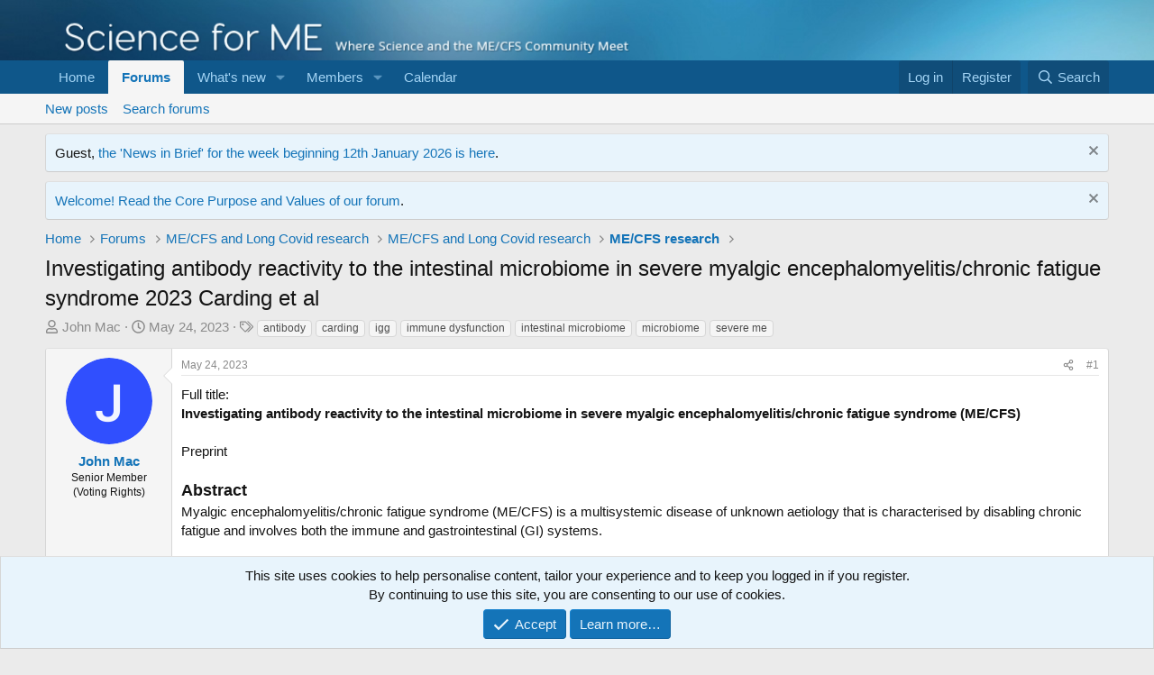

--- FILE ---
content_type: text/html; charset=utf-8
request_url: https://www.s4me.info/threads/investigating-antibody-reactivity-to-the-intestinal-microbiome-in-severe-myalgic-encephalomyelitis-chronic-fatigue-syndrome-2023-carding-et-al.33468/
body_size: 19366
content:
<!DOCTYPE html>
<html id="XF" lang="en-US" dir="LTR"
	data-xf="2.3"
	data-app="public"
	
	
	data-template="thread_view"
	data-container-key="node-25"
	data-content-key="thread-33468"
	data-logged-in="false"
	data-cookie-prefix="xf_"
	data-csrf="1768801543,7ec94cd4674fe2255c02f2bc8e92b34b"
	class="has-no-js template-thread_view"
	>
<head>
	
	
	

	<meta charset="utf-8" />
	<title>Investigating antibody reactivity to the intestinal microbiome in severe myalgic encephalomyelitis/chronic fatigue syndrome  2023 Carding et al | Science for ME</title>
	<link rel="manifest" href="/webmanifest.php">

	<meta http-equiv="X-UA-Compatible" content="IE=Edge" />
	<meta name="viewport" content="width=device-width, initial-scale=1, viewport-fit=cover">

	
		
			
				<meta name="theme-color" media="(prefers-color-scheme: light)" content="#0f578a" />
				<meta name="theme-color" media="(prefers-color-scheme: dark)" content="#0a1c29" />
			
		
	

	<meta name="apple-mobile-web-app-title" content="Science for ME">
	
		<link rel="apple-touch-icon" href="/data/assets/logo/s4me.og.png">
		

	
		
		<meta name="description" content="Full title:
Investigating antibody reactivity to the intestinal microbiome in severe myalgic encephalomyelitis/chronic fatigue syndrome (ME/CFS)

Preprint..." />
		<meta property="og:description" content="Full title:
Investigating antibody reactivity to the intestinal microbiome in severe myalgic encephalomyelitis/chronic fatigue syndrome (ME/CFS)

Preprint

Abstract
Myalgic encephalomyelitis/chronic fatigue syndrome (ME/CFS) is a multisystemic disease of unknown aetiology that is characterised..." />
		<meta property="twitter:description" content="Full title:
Investigating antibody reactivity to the intestinal microbiome in severe myalgic encephalomyelitis/chronic fatigue syndrome (ME/CFS)

Preprint

Abstract
Myalgic..." />
	
	
		<meta property="og:url" content="https://www.s4me.info/threads/investigating-antibody-reactivity-to-the-intestinal-microbiome-in-severe-myalgic-encephalomyelitis-chronic-fatigue-syndrome-2023-carding-et-al.33468/" />
	
		<link rel="canonical" href="https://www.s4me.info/threads/investigating-antibody-reactivity-to-the-intestinal-microbiome-in-severe-myalgic-encephalomyelitis-chronic-fatigue-syndrome-2023-carding-et-al.33468/" />
	

	
		
	
	
	<meta property="og:site_name" content="Science for ME" />


	
	
		
	
	
	<meta property="og:type" content="website" />


	
	
		
	
	
	
		<meta property="og:title" content="Investigating antibody reactivity to the intestinal microbiome in severe myalgic encephalomyelitis/chronic fatigue syndrome  2023 Carding et al" />
		<meta property="twitter:title" content="Investigating antibody reactivity to the intestinal microbiome in..." />
	


	
	
	
	

	
	
	
		
	
	

	<link rel="stylesheet" href="/css.php?css=public%3Anormalize.css%2Cpublic%3Afa.css%2Cpublic%3Avariations.less%2Cpublic%3Acore.less%2Cpublic%3Aapp.less&amp;s=8&amp;l=1&amp;d=1760874701&amp;k=f9844fee73bca1ce2b99de2089103e85b4d29822" />

	<link rel="stylesheet" href="/css.php?css=public%3Amessage.less&amp;s=8&amp;l=1&amp;d=1760874701&amp;k=3e9d53c21b947438ff207f8aba8923aad0372963" />
<link rel="stylesheet" href="/css.php?css=public%3Anotices.less&amp;s=8&amp;l=1&amp;d=1760874701&amp;k=83a68489f508969d68465928fc4e914c4f4b0f52" />
<link rel="stylesheet" href="/css.php?css=public%3Ashare_controls.less&amp;s=8&amp;l=1&amp;d=1760874701&amp;k=af0709caf431f86dff3ce12a2cccfd61e7934312" />
<link rel="stylesheet" href="/css.php?css=public%3Aextra.less&amp;s=8&amp;l=1&amp;d=1760874701&amp;k=b3d3dcaa4d1dba0c19f093b6672de4fdcfc85ac4" />


	
		<script src="/js/xf/preamble.min.js?_v=496035c2"></script>
	

	
	<script src="/js/vendor/vendor-compiled.js?_v=496035c2" defer></script>
	<script src="/js/xf/core-compiled.js?_v=496035c2" defer></script>

	<script>
		XF.ready(() =>
		{
			XF.extendObject(true, XF.config, {
				// 
				userId: 0,
				enablePush: true,
				pushAppServerKey: 'BDDmuAJS-kVxIo5gsr03tpsy8NBisgd7YqxmQrEN1RJC-NYWSx1EFg9LZOtVLaWg6KctK_t_xT2HO6bduOdBlIc',
				url: {
					fullBase: 'https://www.s4me.info/',
					basePath: '/',
					css: '/css.php?css=__SENTINEL__&s=8&l=1&d=1760874701',
					js: '/js/__SENTINEL__?_v=496035c2',
					icon: '/data/local/icons/__VARIANT__.svg?v=1760874701#__NAME__',
					iconInline: '/styles/fa/__VARIANT__/__NAME__.svg?v=5.15.3',
					keepAlive: '/login/keep-alive'
				},
				cookie: {
					path: '/',
					domain: '',
					prefix: 'xf_',
					secure: true,
					consentMode: 'simple',
					consented: ["optional","_third_party"]
				},
				cacheKey: 'f3ed7234243583f554e27d349fe769c5',
				csrf: '1768801543,7ec94cd4674fe2255c02f2bc8e92b34b',
				js: {},
				fullJs: false,
				css: {"public:message.less":true,"public:notices.less":true,"public:share_controls.less":true,"public:extra.less":true},
				time: {
					now: 1768801543,
					today: 1768780800,
					todayDow: 1,
					tomorrow: 1768867200,
					yesterday: 1768694400,
					week: 1768262400,
					month: 1767225600,
					year: 1767225600
				},
				style: {
					light: 'default',
					dark: 'alternate',
					defaultColorScheme: 'light'
				},
				borderSizeFeature: '3px',
				fontAwesomeWeight: 'r',
				enableRtnProtect: true,
				
				enableFormSubmitSticky: true,
				imageOptimization: '0',
				imageOptimizationQuality: 0.85,
				uploadMaxFilesize: 10485760,
				uploadMaxWidth: 0,
				uploadMaxHeight: 0,
				allowedVideoExtensions: ["m4v","mov","mp4","mp4v","mpeg","mpg","ogv","webm"],
				allowedAudioExtensions: ["mp3","opus","ogg","wav"],
				shortcodeToEmoji: true,
				visitorCounts: {
					conversations_unread: '0',
					alerts_unviewed: '0',
					total_unread: '0',
					title_count: true,
					icon_indicator: true
				},
				jsMt: {"xf\/action.js":"220ea9ab","xf\/embed.js":"220ea9ab","xf\/form.js":"220ea9ab","xf\/structure.js":"220ea9ab","xf\/tooltip.js":"220ea9ab"},
				jsState: {},
				publicMetadataLogoUrl: '',
				publicPushBadgeUrl: 'https://www.s4me.info/data/assets/logo/favicon-16x16.png'
			})

			XF.extendObject(XF.phrases, {
				// 
				date_x_at_time_y:     "{date} at {time}",
				day_x_at_time_y:      "{day} at {time}",
				yesterday_at_x:       "Yesterday at {time}",
				x_minutes_ago:        "{minutes} minutes ago",
				one_minute_ago:       "1 minute ago",
				a_moment_ago:         "A moment ago",
				today_at_x:           "Today at {time}",
				in_a_moment:          "In a moment",
				in_a_minute:          "In a minute",
				in_x_minutes:         "In {minutes} minutes",
				later_today_at_x:     "Later today at {time}",
				tomorrow_at_x:        "Tomorrow at {time}",
				short_date_x_minutes: "{minutes}m",
				short_date_x_hours:   "{hours}h",
				short_date_x_days:    "{days}d",

				day0: "Sunday",
				day1: "Monday",
				day2: "Tuesday",
				day3: "Wednesday",
				day4: "Thursday",
				day5: "Friday",
				day6: "Saturday",

				dayShort0: "Sun",
				dayShort1: "Mon",
				dayShort2: "Tue",
				dayShort3: "Wed",
				dayShort4: "Thu",
				dayShort5: "Fri",
				dayShort6: "Sat",

				month0: "January",
				month1: "February",
				month2: "March",
				month3: "April",
				month4: "May",
				month5: "June",
				month6: "July",
				month7: "August",
				month8: "September",
				month9: "October",
				month10: "November",
				month11: "December",

				active_user_changed_reload_page: "The active user has changed. Reload the page for the latest version.",
				server_did_not_respond_in_time_try_again: "The server did not respond in time. Please try again.",
				oops_we_ran_into_some_problems: "Oops! We ran into some problems.",
				oops_we_ran_into_some_problems_more_details_console: "Oops! We ran into some problems. Please try again later. More error details may be in the browser console.",
				file_too_large_to_upload: "The file is too large to be uploaded.",
				uploaded_file_is_too_large_for_server_to_process: "The uploaded file is too large for the server to process.",
				files_being_uploaded_are_you_sure: "Files are still being uploaded. Are you sure you want to submit this form?",
				attach: "Attach files",
				rich_text_box: "Rich text box",
				close: "Close",
				link_copied_to_clipboard: "Link copied to clipboard.",
				text_copied_to_clipboard: "Text copied to clipboard.",
				loading: "Loading…",
				you_have_exceeded_maximum_number_of_selectable_items: "You have exceeded the maximum number of selectable items.",

				processing: "Processing",
				'processing...': "Processing…",

				showing_x_of_y_items: "Showing {count} of {total} items",
				showing_all_items: "Showing all items",
				no_items_to_display: "No items to display",

				number_button_up: "Increase",
				number_button_down: "Decrease",

				push_enable_notification_title: "Push notifications enabled successfully at Science for ME",
				push_enable_notification_body: "Thank you for enabling push notifications!",

				pull_down_to_refresh: "Pull down to refresh",
				release_to_refresh: "Release to refresh",
				refreshing: "Refreshing…"
			})
		})
	</script>

	


	
		<link rel="icon" type="image/png" href="https://www.s4me.info/data/assets/logo/favicon-32x32.png" sizes="32x32" />
	

	
</head>
<body data-template="thread_view">

<div class="p-pageWrapper" id="top">

	

	<header class="p-header" id="header">
		<div class="p-header-inner">
			<div class="p-header-content">
				<div class="p-header-logo p-header-logo--image">
					<a href="https://www.s4me.info">
						

	

	
		
		

		
	
		
		

		
	

	

	<picture data-variations="{&quot;default&quot;:{&quot;1&quot;:&quot;\/data\/assets\/logo_default\/xenforo-logo-tagline-v1.0.png&quot;,&quot;2&quot;:null},&quot;alternate&quot;:{&quot;1&quot;:&quot;\/data\/assets\/logo_alternate\/xenforo-logo-tagline-v1.0.png&quot;,&quot;2&quot;:null}}">
		
		
		

		
			
			
			

			
				<source srcset="/data/assets/logo_alternate/xenforo-logo-tagline-v1.0.png" media="(prefers-color-scheme: dark)" />
			
		

		<img src="/data/assets/logo_default/xenforo-logo-tagline-v1.0.png"  width="650" height="350" alt="Science for ME"  />
	</picture>


					</a>
				</div>

				
			</div>
		</div>
	</header>

	
	

	
		<div class="p-navSticky p-navSticky--primary" data-xf-init="sticky-header">
			
		<nav class="p-nav">
			<div class="p-nav-inner">
				<button type="button" class="button button--plain p-nav-menuTrigger" data-xf-click="off-canvas" data-menu=".js-headerOffCanvasMenu" tabindex="0" aria-label="Menu"><span class="button-text">
					<i aria-hidden="true"></i>
				</span></button>

				<div class="p-nav-smallLogo">
					<a href="https://www.s4me.info">
						

	

	
		
		

		
	
		
		

		
	

	

	<picture data-variations="{&quot;default&quot;:{&quot;1&quot;:&quot;\/data\/assets\/logo_default\/xenforo-logo-tagline-v1.0.png&quot;,&quot;2&quot;:null},&quot;alternate&quot;:{&quot;1&quot;:&quot;\/data\/assets\/logo_alternate\/xenforo-logo-tagline-v1.0.png&quot;,&quot;2&quot;:null}}">
		
		
		

		
			
			
			

			
				<source srcset="/data/assets/logo_alternate/xenforo-logo-tagline-v1.0.png" media="(prefers-color-scheme: dark)" />
			
		

		<img src="/data/assets/logo_default/xenforo-logo-tagline-v1.0.png"  width="650" height="350" alt="Science for ME"  />
	</picture>


					</a>
				</div>

				<div class="p-nav-scroller hScroller" data-xf-init="h-scroller" data-auto-scroll=".p-navEl.is-selected">
					<div class="hScroller-scroll">
						<ul class="p-nav-list js-offCanvasNavSource">
							
								<li>
									
	<div class="p-navEl " >
	

		
	
	<a href="https://www.s4me.info"
	class="p-navEl-link "
	
	data-xf-key="1"
	data-nav-id="home">Home</a>


		

		
	
	</div>

								</li>
							
								<li>
									
	<div class="p-navEl is-selected" data-has-children="true">
	

		
	
	<a href="/"
	class="p-navEl-link p-navEl-link--splitMenu "
	
	
	data-nav-id="forums">Forums</a>


		<a data-xf-key="2"
			data-xf-click="menu"
			data-menu-pos-ref="< .p-navEl"
			class="p-navEl-splitTrigger"
			role="button"
			tabindex="0"
			aria-label="Toggle expanded"
			aria-expanded="false"
			aria-haspopup="true"></a>

		
	
		<div class="menu menu--structural" data-menu="menu" aria-hidden="true">
			<div class="menu-content">
				
					
	
	
	<a href="/whats-new/posts/"
	class="menu-linkRow u-indentDepth0 js-offCanvasCopy "
	
	
	data-nav-id="newPosts">New posts</a>

	

				
					
	
	
	<a href="/search/?type=post"
	class="menu-linkRow u-indentDepth0 js-offCanvasCopy "
	
	
	data-nav-id="searchForums">Search forums</a>

	

				
			</div>
		</div>
	
	</div>

								</li>
							
								<li>
									
	<div class="p-navEl " data-has-children="true">
	

		
	
	<a href="/whats-new/"
	class="p-navEl-link p-navEl-link--splitMenu "
	
	
	data-nav-id="whatsNew">What's new</a>


		<a data-xf-key="3"
			data-xf-click="menu"
			data-menu-pos-ref="< .p-navEl"
			class="p-navEl-splitTrigger"
			role="button"
			tabindex="0"
			aria-label="Toggle expanded"
			aria-expanded="false"
			aria-haspopup="true"></a>

		
	
		<div class="menu menu--structural" data-menu="menu" aria-hidden="true">
			<div class="menu-content">
				
					
	
	
	<a href="/featured/"
	class="menu-linkRow u-indentDepth0 js-offCanvasCopy "
	
	
	data-nav-id="featured">Featured content</a>

	

				
					
	
	
	<a href="/whats-new/threads"
	class="menu-linkRow u-indentDepth0 js-offCanvasCopy "
	
	
	data-nav-id="whatsNewPostsPage">New threads</a>

	

				
					
	
	
	<a href="/whats-new/posts/"
	class="menu-linkRow u-indentDepth0 js-offCanvasCopy "
	 rel="nofollow"
	
	data-nav-id="whatsNewPosts">New posts</a>

	

				
					
	
	
	<a href="/whats-new/latest-activity"
	class="menu-linkRow u-indentDepth0 js-offCanvasCopy "
	 rel="nofollow"
	
	data-nav-id="latestActivity">Latest activity</a>

	

				
			</div>
		</div>
	
	</div>

								</li>
							
								<li>
									
	<div class="p-navEl " data-has-children="true">
	

		
	
	<a href="/members/"
	class="p-navEl-link p-navEl-link--splitMenu "
	
	
	data-nav-id="members">Members</a>


		<a data-xf-key="4"
			data-xf-click="menu"
			data-menu-pos-ref="< .p-navEl"
			class="p-navEl-splitTrigger"
			role="button"
			tabindex="0"
			aria-label="Toggle expanded"
			aria-expanded="false"
			aria-haspopup="true"></a>

		
	
		<div class="menu menu--structural" data-menu="menu" aria-hidden="true">
			<div class="menu-content">
				
					
	
	
	<a href="/members/list/"
	class="menu-linkRow u-indentDepth0 js-offCanvasCopy "
	
	
	data-nav-id="registeredMembers">Registered members</a>

	

				
					
	
	
	<a href="/online/"
	class="menu-linkRow u-indentDepth0 js-offCanvasCopy "
	
	
	data-nav-id="currentVisitors">Current visitors</a>

	

				
			</div>
		</div>
	
	</div>

								</li>
							
								<li>
									
	<div class="p-navEl " >
	

		
	
	<a href="/calendar/"
	class="p-navEl-link "
	
	data-xf-key="5"
	data-nav-id="calendar">Calendar</a>


		

		
	
	</div>

								</li>
							
						</ul>
					</div>
				</div>

				<div class="p-nav-opposite">
					<div class="p-navgroup p-account p-navgroup--guest">
						
							<a href="/login/" class="p-navgroup-link p-navgroup-link--textual p-navgroup-link--logIn"
								data-xf-click="overlay" data-follow-redirects="on">
								<span class="p-navgroup-linkText">Log in</span>
							</a>
							
								<a href="/register/" class="p-navgroup-link p-navgroup-link--textual p-navgroup-link--register"
									data-xf-click="overlay" data-follow-redirects="on">
									<span class="p-navgroup-linkText">Register</span>
								</a>
							
						
					</div>

					<div class="p-navgroup p-discovery">
						<a href="/whats-new/"
							class="p-navgroup-link p-navgroup-link--iconic p-navgroup-link--whatsnew"
							aria-label="What&#039;s new"
							title="What&#039;s new">
							<i aria-hidden="true"></i>
							<span class="p-navgroup-linkText">What's new</span>
						</a>

						
							<a href="/search/"
								class="p-navgroup-link p-navgroup-link--iconic p-navgroup-link--search"
								data-xf-click="menu"
								data-xf-key="/"
								aria-label="Search"
								aria-expanded="false"
								aria-haspopup="true"
								title="Search">
								<i aria-hidden="true"></i>
								<span class="p-navgroup-linkText">Search</span>
							</a>
							<div class="menu menu--structural menu--wide" data-menu="menu" aria-hidden="true">
								<form action="/search/search" method="post"
									class="menu-content"
									data-xf-init="quick-search">

									<h3 class="menu-header">Search</h3>
									
									<div class="menu-row">
										
											<div class="inputGroup inputGroup--joined">
												<input type="text" class="input" name="keywords" data-acurl="/search/auto-complete" placeholder="Search…" aria-label="Search" data-menu-autofocus="true" />
												
			<select name="constraints" class="js-quickSearch-constraint input" aria-label="Search within">
				<option value="">Everywhere</option>
<option value="{&quot;search_type&quot;:&quot;post&quot;}">Threads</option>
<option value="{&quot;search_type&quot;:&quot;post&quot;,&quot;c&quot;:{&quot;nodes&quot;:[25],&quot;child_nodes&quot;:1}}">This forum</option>
<option value="{&quot;search_type&quot;:&quot;post&quot;,&quot;c&quot;:{&quot;thread&quot;:33468}}">This thread</option>

			</select>
		
											</div>
										
									</div>

									
									<div class="menu-row">
										<label class="iconic"><input type="checkbox"  name="c[title_only]" value="1" /><i aria-hidden="true"></i><span class="iconic-label">Search titles only

													
													<span tabindex="0" role="button"
														data-xf-init="tooltip" data-trigger="hover focus click" title="Tags will also be searched in content where tags are supported">

														<i class="fa--xf far fa-question-circle  u-muted u-smaller"><svg xmlns="http://www.w3.org/2000/svg" role="img" ><title>Note</title><use href="/data/local/icons/regular.svg?v=1760874701#question-circle"></use></svg></i>
													</span></span></label>

									</div>
									
									<div class="menu-row">
										<div class="inputGroup">
											<span class="inputGroup-text" id="ctrl_search_menu_by_member">By:</span>
											<input type="text" class="input" name="c[users]" data-xf-init="auto-complete" placeholder="Member" aria-labelledby="ctrl_search_menu_by_member" />
										</div>
									</div>
									<div class="menu-footer">
									<span class="menu-footer-controls">
										<button type="submit" class="button button--icon button--icon--search button--primary"><i class="fa--xf far fa-search "><svg xmlns="http://www.w3.org/2000/svg" role="img" aria-hidden="true" ><use href="/data/local/icons/regular.svg?v=1760874701#search"></use></svg></i><span class="button-text">Search</span></button>
										<button type="submit" class="button " name="from_search_menu"><span class="button-text">Advanced search…</span></button>
									</span>
									</div>

									<input type="hidden" name="_xfToken" value="1768801543,7ec94cd4674fe2255c02f2bc8e92b34b" />
								</form>
							</div>
						
					</div>
				</div>
			</div>
		</nav>
	
		</div>
		
		
			<div class="p-sectionLinks">
				<div class="p-sectionLinks-inner hScroller" data-xf-init="h-scroller">
					<div class="hScroller-scroll">
						<ul class="p-sectionLinks-list">
							
								<li>
									
	<div class="p-navEl " >
	

		
	
	<a href="/whats-new/posts/"
	class="p-navEl-link "
	
	data-xf-key="alt+1"
	data-nav-id="newPosts">New posts</a>


		

		
	
	</div>

								</li>
							
								<li>
									
	<div class="p-navEl " >
	

		
	
	<a href="/search/?type=post"
	class="p-navEl-link "
	
	data-xf-key="alt+2"
	data-nav-id="searchForums">Search forums</a>


		

		
	
	</div>

								</li>
							
						</ul>
					</div>
				</div>
			</div>
			
	
		

	<div class="offCanvasMenu offCanvasMenu--nav js-headerOffCanvasMenu" data-menu="menu" aria-hidden="true" data-ocm-builder="navigation">
		<div class="offCanvasMenu-backdrop" data-menu-close="true"></div>
		<div class="offCanvasMenu-content">
			<div class="offCanvasMenu-header">
				Menu
				<a class="offCanvasMenu-closer" data-menu-close="true" role="button" tabindex="0" aria-label="Close"></a>
			</div>
			
				<div class="p-offCanvasRegisterLink">
					<div class="offCanvasMenu-linkHolder">
						<a href="/login/" class="offCanvasMenu-link" data-xf-click="overlay" data-menu-close="true">
							Log in
						</a>
					</div>
					<hr class="offCanvasMenu-separator" />
					
						<div class="offCanvasMenu-linkHolder">
							<a href="/register/" class="offCanvasMenu-link" data-xf-click="overlay" data-menu-close="true">
								Register
							</a>
						</div>
						<hr class="offCanvasMenu-separator" />
					
				</div>
			
			<div class="js-offCanvasNavTarget"></div>
			<div class="offCanvasMenu-installBanner js-installPromptContainer" style="display: none;" data-xf-init="install-prompt">
				<div class="offCanvasMenu-installBanner-header">Install the app</div>
				<button type="button" class="button js-installPromptButton"><span class="button-text">Install</span></button>
				<template class="js-installTemplateIOS">
					<div class="js-installTemplateContent">
						<div class="overlay-title">How to install the app on iOS</div>
						<div class="block-body">
							<div class="block-row">
								<p>
									Follow along with the video below to see how to install our site as a web app on your home screen.
								</p>
								<p style="text-align: center">
									<video src="/styles/default/xenforo/add_to_home.mp4"
										width="280" height="480" autoplay loop muted playsinline></video>
								</p>
								<p>
									<small><strong>Note:</strong> This feature may not be available in some browsers.</small>
								</p>
							</div>
						</div>
					</div>
				</template>
			</div>
		</div>
	</div>

	<div class="p-body">
		<div class="p-body-inner">
			<!--XF:EXTRA_OUTPUT-->

			
				
	
		
		

		<ul class="notices notices--block notices--isMulti js-notices"
			data-xf-init="notices"
			data-type="block"
			data-scroll-interval="6">

			
				
	<li class="notice js-notice notice--primary"
		data-notice-id="58"
		data-delay-duration="0"
		data-display-duration="0"
		data-auto-dismiss=""
		data-visibility="">

		
		<div class="notice-content">
			
				<a href="/account/dismiss-notice?notice_id=58" class="notice-dismiss js-noticeDismiss" data-xf-init="tooltip" title="Dismiss notice"></a>
			
			Guest,  <a href="/threads/news-in-brief-january-2026.48068/post-668789/">the 'News in Brief' for the week beginning 12th January 2026 is here</a>.
		</div>
	</li>

			
				
	<li class="notice js-notice notice--primary"
		data-notice-id="60"
		data-delay-duration="0"
		data-display-duration="0"
		data-auto-dismiss=""
		data-visibility="">

		
		<div class="notice-content">
			
				<a href="/account/dismiss-notice?notice_id=60" class="notice-dismiss js-noticeDismiss" data-xf-init="tooltip" title="Dismiss notice"></a>
			
			<a href="/help/Values/">Welcome! Read the Core Purpose and Values of our forum</a>.
		</div>
	</li>

			
		</ul>
	

			

			

			
			
	
		<ul class="p-breadcrumbs "
			itemscope itemtype="https://schema.org/BreadcrumbList">
			
				

				
				

				
					
					
	<li itemprop="itemListElement" itemscope itemtype="https://schema.org/ListItem">
		<a href="https://www.s4me.info" itemprop="item">
			<span itemprop="name">Home</span>
		</a>
		<meta itemprop="position" content="1" />
	</li>

				

				
					
					
	<li itemprop="itemListElement" itemscope itemtype="https://schema.org/ListItem">
		<a href="/" itemprop="item">
			<span itemprop="name">Forums</span>
		</a>
		<meta itemprop="position" content="2" />
	</li>

				
				
					
					
	<li itemprop="itemListElement" itemscope itemtype="https://schema.org/ListItem">
		<a href="/#me-cfs-and-long-covid-research.4" itemprop="item">
			<span itemprop="name">ME/CFS and Long Covid research</span>
		</a>
		<meta itemprop="position" content="3" />
	</li>

				
					
					
	<li itemprop="itemListElement" itemscope itemtype="https://schema.org/ListItem">
		<a href="/forums/me-cfs-and-long-covid-research.80/" itemprop="item">
			<span itemprop="name">ME/CFS and Long Covid research</span>
		</a>
		<meta itemprop="position" content="4" />
	</li>

				
					
					
	<li itemprop="itemListElement" itemscope itemtype="https://schema.org/ListItem">
		<a href="/forums/me-cfs-research.25/" itemprop="item">
			<span itemprop="name">ME/CFS research</span>
		</a>
		<meta itemprop="position" content="5" />
	</li>

				
			
		</ul>
	

			

			
	<noscript class="js-jsWarning"><div class="blockMessage blockMessage--important blockMessage--iconic u-noJsOnly">JavaScript is disabled. For a better experience, please enable JavaScript in your browser before proceeding.</div></noscript>

			
	<div class="blockMessage blockMessage--important blockMessage--iconic js-browserWarning" style="display: none">You are using an out of date browser. It  may not display this or other websites correctly.<br />You should upgrade or use an <a href="https://www.google.com/chrome/" target="_blank" rel="noopener">alternative browser</a>.</div>


			
				<div class="p-body-header">
					
						
							<div class="p-title ">
								
									
										<h1 class="p-title-value">Investigating antibody reactivity to the intestinal microbiome in severe myalgic encephalomyelitis/chronic fatigue syndrome  2023 Carding et al</h1>
									
									
								
							</div>
						

						
							<div class="p-description">
	<ul class="listInline listInline--bullet">
		<li>
			<i class="fa--xf far fa-user "><svg xmlns="http://www.w3.org/2000/svg" role="img" ><title>Thread starter</title><use href="/data/local/icons/regular.svg?v=1760874701#user"></use></svg></i>
			<span class="u-srOnly">Thread starter</span>

			<a href="/members/john-mac.214/" class="username  u-concealed" dir="auto" data-user-id="214" data-xf-init="member-tooltip">John Mac</a>
		</li>
		<li>
			<i class="fa--xf far fa-clock "><svg xmlns="http://www.w3.org/2000/svg" role="img" ><title>Start date</title><use href="/data/local/icons/regular.svg?v=1760874701#clock"></use></svg></i>
			<span class="u-srOnly">Start date</span>

			<a href="/threads/investigating-antibody-reactivity-to-the-intestinal-microbiome-in-severe-myalgic-encephalomyelitis-chronic-fatigue-syndrome-2023-carding-et-al.33468/" class="u-concealed"><time  class="u-dt" dir="auto" datetime="2023-05-24T10:48:12+0100" data-timestamp="1684921692" data-date="May 24, 2023" data-time="10:48 AM" data-short="May &#039;23" title="May 24, 2023 at 10:48 AM">May 24, 2023</time></a>
		</li>
		
		
			<li>
				

	

	<dl class="tagList tagList--thread-33468 ">
		<dt>
			
				
		<i class="fa--xf far fa-tags "><svg xmlns="http://www.w3.org/2000/svg" role="img" ><title>Tags</title><use href="/data/local/icons/regular.svg?v=1760874701#tags"></use></svg></i>
		<span class="u-srOnly">Tags</span>
	
			
		</dt>
		<dd>
			<span class="js-tagList">
				
					
						<a href="/tags/antibody/" class="tagItem tagItem--tag_antibody" dir="auto">
							antibody
						</a>
					
						<a href="/tags/carding/" class="tagItem tagItem--tag_carding" dir="auto">
							carding
						</a>
					
						<a href="/tags/igg/" class="tagItem tagItem--tag_igg" dir="auto">
							igg
						</a>
					
						<a href="/tags/immune-dysfunction/" class="tagItem tagItem--tag_immune-dysfunction" dir="auto">
							immune dysfunction
						</a>
					
						<a href="/tags/intestinal-microbiome/" class="tagItem tagItem--tag_intestinal-microbiome" dir="auto">
							intestinal microbiome
						</a>
					
						<a href="/tags/microbiome/" class="tagItem tagItem--tag_microbiome" dir="auto">
							microbiome
						</a>
					
						<a href="/tags/severe-me/" class="tagItem tagItem--tag_severe-me" dir="auto">
							severe me
						</a>
					
				
			</span>
		</dd>
	</dl>


			</li>
		
	</ul>
</div>
						
					
				</div>
			

			<div class="p-body-main  ">
				
				<div class="p-body-contentCol"></div>
				

				

				<div class="p-body-content">
					
					<div class="p-body-pageContent">











	
	
	
		
	
	
	


	
	
	
		
	
	
	


	
	
		
	
	
	


	
	



	












	

	
		
	



















<div class="block block--messages" data-xf-init="" data-type="post" data-href="/inline-mod/" data-search-target="*">

	<span class="u-anchorTarget" id="posts"></span>

	
		
	

	

	<div class="block-outer"></div>

	

	
		
	<div class="block-outer js-threadStatusField"></div>

	

	<div class="block-container lbContainer"
		data-xf-init="lightbox select-to-quote"
		data-message-selector=".js-post"
		data-lb-id="thread-33468"
		data-lb-universal="0">

		<div class="block-body js-replyNewMessageContainer">
			
				

					

					
						

	
	

	

	
	<article class="message message--post js-post js-inlineModContainer  "
		data-author="John Mac"
		data-content="post-476585"
		id="js-post-476585"
		>

		

		<span class="u-anchorTarget" id="post-476585"></span>

		
			<div class="message-inner">
				
					<div class="message-cell message-cell--user">
						

	<section class="message-user"
		
		
		>

		

		<div class="message-avatar ">
			<div class="message-avatar-wrapper">
				<a href="/members/john-mac.214/" class="avatar avatar--m" data-user-id="214" data-xf-init="member-tooltip">
			<img src="/data/avatars/m/0/214.jpg?1749668495" srcset="/data/avatars/l/0/214.jpg?1749668495 2x" alt="John Mac" class="avatar-u214-m" width="96" height="96" loading="lazy" /> 
		</a>
				
			</div>
		</div>
		<div class="message-userDetails">
			<h4 class="message-name"><a href="/members/john-mac.214/" class="username " dir="auto" data-user-id="214" data-xf-init="member-tooltip">John Mac</a></h4>
			<h5 class="userTitle message-userTitle" dir="auto">Senior Member (Voting Rights)</h5>
			
		</div>
		
			
			
		
		<span class="message-userArrow"></span>
	</section>

					</div>
				

				
					<div class="message-cell message-cell--main">
					
						<div class="message-main js-quickEditTarget">

							
								

	

	<header class="message-attribution message-attribution--split">
		<ul class="message-attribution-main listInline ">
			
			
			<li class="u-concealed">
				<a href="/threads/investigating-antibody-reactivity-to-the-intestinal-microbiome-in-severe-myalgic-encephalomyelitis-chronic-fatigue-syndrome-2023-carding-et-al.33468/post-476585" rel="nofollow" >
					<time  class="u-dt" dir="auto" datetime="2023-05-24T10:48:12+0100" data-timestamp="1684921692" data-date="May 24, 2023" data-time="10:48 AM" data-short="May &#039;23" title="May 24, 2023 at 10:48 AM">May 24, 2023</time>
				</a>
			</li>
			
		</ul>

		<ul class="message-attribution-opposite message-attribution-opposite--list ">

			
			<li>
				<a href="/threads/investigating-antibody-reactivity-to-the-intestinal-microbiome-in-severe-myalgic-encephalomyelitis-chronic-fatigue-syndrome-2023-carding-et-al.33468/post-476585"
					class="message-attribution-gadget"
					data-xf-init="share-tooltip"
					data-href="/posts/476585/share"
					aria-label="Share"
					rel="nofollow">
					<i class="fa--xf far fa-share-alt "><svg xmlns="http://www.w3.org/2000/svg" role="img" aria-hidden="true" ><use href="/data/local/icons/regular.svg?v=1760874701#share-alt"></use></svg></i>
				</a>
			</li>
			
				<li class="u-hidden js-embedCopy">
					
	<a href="javascript:"
		data-xf-init="copy-to-clipboard"
		data-copy-text="&lt;div class=&quot;js-xf-embed&quot; data-url=&quot;https://www.s4me.info&quot; data-content=&quot;post-476585&quot;&gt;&lt;/div&gt;&lt;script defer src=&quot;https://www.s4me.info/js/xf/external_embed.js?_v=496035c2&quot;&gt;&lt;/script&gt;"
		data-success="Embed code HTML copied to clipboard."
		class="">
		<i class="fa--xf far fa-code "><svg xmlns="http://www.w3.org/2000/svg" role="img" aria-hidden="true" ><use href="/data/local/icons/regular.svg?v=1760874701#code"></use></svg></i>
	</a>

				</li>
			
			
			
				<li>
					<a href="/threads/investigating-antibody-reactivity-to-the-intestinal-microbiome-in-severe-myalgic-encephalomyelitis-chronic-fatigue-syndrome-2023-carding-et-al.33468/post-476585" rel="nofollow">
						#1
					</a>
				</li>
			
		</ul>
	</header>

							

							<div class="message-content js-messageContent">
							

								
									
	
	
	

								

								
									
	

	<div class="message-userContent lbContainer js-lbContainer "
		data-lb-id="post-476585"
		data-lb-caption-desc="John Mac &middot; May 24, 2023 at 10:48 AM">

		
			

	
		
	

		

		<article class="message-body js-selectToQuote">
			
				
			

			<div >
				
					<div class="bbWrapper">Full title:<br />
<b><span style="font-size: 15px">Investigating antibody reactivity to the intestinal microbiome in severe myalgic encephalomyelitis/chronic fatigue syndrome (ME/CFS)<br />
</span></b><br />
<span style="font-size: 15px">Preprint<br />
<br />
<span style="font-size: 18px"><b>Abstract</b></span></span><br />
<span style="font-size: 15px">Myalgic encephalomyelitis/chronic fatigue syndrome (ME/CFS) is a multisystemic disease of unknown aetiology that is characterised by disabling chronic fatigue and involves both the immune and gastrointestinal (GI) systems. <br />
<br />
Patients display alterations in GI microbiome with a significant proportion experiencing GI discomfort and pain and elevated blood biomarkers for altered intestinal permeability compared with healthy individuals. <br />
<br />
To investigate a possible GI origin of ME/CFS we designed a feasibility study to test the hypothesis that ME/CFS pathogenesis is a consequence of increased intestinal permeability that results in microbial translocation and a breakdown in immune tolerance leading to generation of antibodies reactive to indigenous intestinal microbes. <br />
<br />
Secretory IgA and serum IgG levels and reactivity to intestinal microbes were assessed in five pairs of severe ME/CFS patients and matched same-household healthy controls. For profiling serum IgG we developed IgG-Seq which combines flow-cytometry based bacterial cell sorting and metagenomics to detect mucosal IgG reactivity to the microbiome. <br />
<br />
We uncovered evidence for immune dysfunction in severe ME/CFS patients that was characterised by reduced capacity and reactivity of serum IgG to stool microbes, irrespective of their source. This study provides the rationale for additional studies in larger cohorts of ME/CFS patients to further explore immune-microbiome interactions.<br />
<br />
<a href="https://www.medrxiv.org/content/10.1101/2023.05.21.23290299v1" target="_blank" class="link link--external" rel="nofollow ugc noopener">https://www.medrxiv.org/content/10.1101/2023.05.21.23290299v1</a><br />
</span></div>
				
			</div>

			<div class="js-selectToQuoteEnd">&nbsp;</div>
			
				
			
		</article>

		
			

	
		
	

		

		
	</div>

								

								
									
	

	

								

								
									
	

								

							
							</div>

							
								
	

	<footer class="message-footer">
		

		

		<div class="reactionsBar js-reactionsList is-active">
			
	
	
		<ul class="reactionSummary">
		
			<li><span class="reaction reaction--small reaction--1" data-reaction-id="1"><i aria-hidden="true"></i><img src="https://cdn.jsdelivr.net/joypixels/assets/8.0/png/unicode/64/1f44d.png" loading="lazy" width="64" height="64" class="reaction-image reaction-image--emoji js-reaction" alt="Like" title="Like" /></span></li>
		
		</ul>
	


<span class="u-srOnly">Reactions:</span>
<a class="reactionsBar-link" href="/posts/476585/reactions" data-xf-click="overlay" data-cache="false" rel="nofollow"><bdi>Jacob Richter</bdi>, <bdi>Hutan</bdi>, <bdi>AliceLily</bdi> and 9 others</a>
		</div>

		<div class="js-historyTarget message-historyTarget toggleTarget" data-href="trigger-href"></div>
	</footer>

							
						</div>

					
					</div>
				
			</div>
		
	</article>

	
	

					

					

				

					

					
						

	
	

	

	
	<article class="message message--post js-post js-inlineModContainer  "
		data-author="ME/CFS Science Blog"
		data-content="post-476690"
		id="js-post-476690"
		itemscope itemtype="https://schema.org/Comment" itemid="https://www.s4me.info/posts/476690/">

		
			<meta itemprop="parentItem" itemscope itemid="https://www.s4me.info/threads/investigating-antibody-reactivity-to-the-intestinal-microbiome-in-severe-myalgic-encephalomyelitis-chronic-fatigue-syndrome-2023-carding-et-al.33468/" />
		

		<span class="u-anchorTarget" id="post-476690"></span>

		
			<div class="message-inner">
				
					<div class="message-cell message-cell--user">
						

	<section class="message-user"
		itemprop="author"
		itemscope itemtype="https://schema.org/Person"
		itemid="https://www.s4me.info/members/me-cfs-science-blog.1325/">

		
			<meta itemprop="url" content="https://www.s4me.info/members/me-cfs-science-blog.1325/" />
		

		<div class="message-avatar ">
			<div class="message-avatar-wrapper">
				<a href="/members/me-cfs-science-blog.1325/" class="avatar avatar--m" data-user-id="1325" data-xf-init="member-tooltip">
			<img src="/data/avatars/m/1/1325.jpg?1753257878" srcset="/data/avatars/l/1/1325.jpg?1753257878 2x" alt="ME/CFS Science Blog" class="avatar-u1325-m" width="96" height="96" loading="lazy" itemprop="image" /> 
		</a>
				
			</div>
		</div>
		<div class="message-userDetails">
			<h4 class="message-name"><a href="/members/me-cfs-science-blog.1325/" class="username " dir="auto" data-user-id="1325" data-xf-init="member-tooltip"><span itemprop="name">ME/CFS Science Blog</span></a></h4>
			<h5 class="userTitle message-userTitle" dir="auto" itemprop="jobTitle">Senior Member (Voting Rights)</h5>
			
		</div>
		
			
			
		
		<span class="message-userArrow"></span>
	</section>

					</div>
				

				
					<div class="message-cell message-cell--main">
					
						<div class="message-main js-quickEditTarget">

							
								

	

	<header class="message-attribution message-attribution--split">
		<ul class="message-attribution-main listInline ">
			
			
			<li class="u-concealed">
				<a href="/threads/investigating-antibody-reactivity-to-the-intestinal-microbiome-in-severe-myalgic-encephalomyelitis-chronic-fatigue-syndrome-2023-carding-et-al.33468/post-476690" rel="nofollow" itemprop="url">
					<time  class="u-dt" dir="auto" datetime="2023-05-25T09:06:07+0100" data-timestamp="1685001967" data-date="May 25, 2023" data-time="9:06 AM" data-short="May &#039;23" title="May 25, 2023 at 9:06 AM" itemprop="datePublished">May 25, 2023</time>
				</a>
			</li>
			
		</ul>

		<ul class="message-attribution-opposite message-attribution-opposite--list ">

			
			<li>
				<a href="/threads/investigating-antibody-reactivity-to-the-intestinal-microbiome-in-severe-myalgic-encephalomyelitis-chronic-fatigue-syndrome-2023-carding-et-al.33468/post-476690"
					class="message-attribution-gadget"
					data-xf-init="share-tooltip"
					data-href="/posts/476690/share"
					aria-label="Share"
					rel="nofollow">
					<i class="fa--xf far fa-share-alt "><svg xmlns="http://www.w3.org/2000/svg" role="img" aria-hidden="true" ><use href="/data/local/icons/regular.svg?v=1760874701#share-alt"></use></svg></i>
				</a>
			</li>
			
				<li class="u-hidden js-embedCopy">
					
	<a href="javascript:"
		data-xf-init="copy-to-clipboard"
		data-copy-text="&lt;div class=&quot;js-xf-embed&quot; data-url=&quot;https://www.s4me.info&quot; data-content=&quot;post-476690&quot;&gt;&lt;/div&gt;&lt;script defer src=&quot;https://www.s4me.info/js/xf/external_embed.js?_v=496035c2&quot;&gt;&lt;/script&gt;"
		data-success="Embed code HTML copied to clipboard."
		class="">
		<i class="fa--xf far fa-code "><svg xmlns="http://www.w3.org/2000/svg" role="img" aria-hidden="true" ><use href="/data/local/icons/regular.svg?v=1760874701#code"></use></svg></i>
	</a>

				</li>
			
			
			
				<li>
					<a href="/threads/investigating-antibody-reactivity-to-the-intestinal-microbiome-in-severe-myalgic-encephalomyelitis-chronic-fatigue-syndrome-2023-carding-et-al.33468/post-476690" rel="nofollow">
						#2
					</a>
				</li>
			
		</ul>
	</header>

							

							<div class="message-content js-messageContent">
							

								
									
	
	
	

								

								
									
	

	<div class="message-userContent lbContainer js-lbContainer "
		data-lb-id="post-476690"
		data-lb-caption-desc="ME/CFS Science Blog &middot; May 25, 2023 at 9:06 AM">

		

		<article class="message-body js-selectToQuote">
			
				
			

			<div itemprop="text">
				
					<div class="bbWrapper">Looks like they only included 5 ME/CFS patients and that they found no evidence of increased IgG reactivity to stool bacteria compared to controls. The abstract could have been clearer about this.</div>
				
			</div>

			<div class="js-selectToQuoteEnd">&nbsp;</div>
			
				
			
		</article>

		

		
	</div>

								

								
									
	

	

								

								
									
	

								

							
							</div>

							
								
	

	<footer class="message-footer">
		
			<div class="message-microdata" itemprop="interactionStatistic" itemtype="https://schema.org/InteractionCounter" itemscope>
				<meta itemprop="userInteractionCount" content="2" />
				<meta itemprop="interactionType" content="https://schema.org/LikeAction" />
			</div>
		

		

		<div class="reactionsBar js-reactionsList is-active">
			
	
	
		<ul class="reactionSummary">
		
			<li><span class="reaction reaction--small reaction--1" data-reaction-id="1"><i aria-hidden="true"></i><img src="https://cdn.jsdelivr.net/joypixels/assets/8.0/png/unicode/64/1f44d.png" loading="lazy" width="64" height="64" class="reaction-image reaction-image--emoji js-reaction" alt="Like" title="Like" /></span></li>
		
		</ul>
	


<span class="u-srOnly">Reactions:</span>
<a class="reactionsBar-link" href="/posts/476690/reactions" data-xf-click="overlay" data-cache="false" rel="nofollow"><bdi>Hutan</bdi> and <bdi>Peter T</bdi></a>
		</div>

		<div class="js-historyTarget message-historyTarget toggleTarget" data-href="trigger-href"></div>
	</footer>

							
						</div>

					
					</div>
				
			</div>
		
	</article>

	
	

					

					

				

					

					
						

	
	

	

	
	<article class="message message--post js-post js-inlineModContainer  "
		data-author="Andy"
		data-content="post-499123"
		id="js-post-499123"
		itemscope itemtype="https://schema.org/Comment" itemid="https://www.s4me.info/posts/499123/">

		
			<meta itemprop="parentItem" itemscope itemid="https://www.s4me.info/threads/investigating-antibody-reactivity-to-the-intestinal-microbiome-in-severe-myalgic-encephalomyelitis-chronic-fatigue-syndrome-2023-carding-et-al.33468/" />
		

		<span class="u-anchorTarget" id="post-499123"></span>

		
			<div class="message-inner">
				
					<div class="message-cell message-cell--user">
						

	<section class="message-user"
		itemprop="author"
		itemscope itemtype="https://schema.org/Person"
		itemid="https://www.s4me.info/members/andy.8/">

		
			<meta itemprop="url" content="https://www.s4me.info/members/andy.8/" />
		

		<div class="message-avatar ">
			<div class="message-avatar-wrapper">
				<a href="/members/andy.8/" class="avatar avatar--m" data-user-id="8" data-xf-init="member-tooltip">
			<img src="/data/avatars/m/0/8.jpg?1592655275" srcset="/data/avatars/l/0/8.jpg?1592655275 2x" alt="Andy" class="avatar-u8-m" width="96" height="96" loading="lazy" itemprop="image" /> 
		</a>
				
			</div>
		</div>
		<div class="message-userDetails">
			<h4 class="message-name"><a href="/members/andy.8/" class="username " dir="auto" data-user-id="8" data-xf-init="member-tooltip"><span itemprop="name">Andy</span></a></h4>
			<h5 class="userTitle message-userTitle" dir="auto" itemprop="jobTitle">Senior Member (Voting rights)</h5>
			
		</div>
		
			
			
		
		<span class="message-userArrow"></span>
	</section>

					</div>
				

				
					<div class="message-cell message-cell--main">
					
						<div class="message-main js-quickEditTarget">

							
								

	

	<header class="message-attribution message-attribution--split">
		<ul class="message-attribution-main listInline ">
			
			
			<li class="u-concealed">
				<a href="/threads/investigating-antibody-reactivity-to-the-intestinal-microbiome-in-severe-myalgic-encephalomyelitis-chronic-fatigue-syndrome-2023-carding-et-al.33468/post-499123" rel="nofollow" itemprop="url">
					<time  class="u-dt" dir="auto" datetime="2023-10-18T14:38:38+0100" data-timestamp="1697636318" data-date="Oct 18, 2023" data-time="2:38 PM" data-short="Oct &#039;23" title="Oct 18, 2023 at 2:38 PM" itemprop="datePublished">Oct 18, 2023</time>
				</a>
			</li>
			
		</ul>

		<ul class="message-attribution-opposite message-attribution-opposite--list ">

			
			<li>
				<a href="/threads/investigating-antibody-reactivity-to-the-intestinal-microbiome-in-severe-myalgic-encephalomyelitis-chronic-fatigue-syndrome-2023-carding-et-al.33468/post-499123"
					class="message-attribution-gadget"
					data-xf-init="share-tooltip"
					data-href="/posts/499123/share"
					aria-label="Share"
					rel="nofollow">
					<i class="fa--xf far fa-share-alt "><svg xmlns="http://www.w3.org/2000/svg" role="img" aria-hidden="true" ><use href="/data/local/icons/regular.svg?v=1760874701#share-alt"></use></svg></i>
				</a>
			</li>
			
				<li class="u-hidden js-embedCopy">
					
	<a href="javascript:"
		data-xf-init="copy-to-clipboard"
		data-copy-text="&lt;div class=&quot;js-xf-embed&quot; data-url=&quot;https://www.s4me.info&quot; data-content=&quot;post-499123&quot;&gt;&lt;/div&gt;&lt;script defer src=&quot;https://www.s4me.info/js/xf/external_embed.js?_v=496035c2&quot;&gt;&lt;/script&gt;"
		data-success="Embed code HTML copied to clipboard."
		class="">
		<i class="fa--xf far fa-code "><svg xmlns="http://www.w3.org/2000/svg" role="img" aria-hidden="true" ><use href="/data/local/icons/regular.svg?v=1760874701#code"></use></svg></i>
	</a>

				</li>
			
			
			
				<li>
					<a href="/threads/investigating-antibody-reactivity-to-the-intestinal-microbiome-in-severe-myalgic-encephalomyelitis-chronic-fatigue-syndrome-2023-carding-et-al.33468/post-499123" rel="nofollow">
						#3
					</a>
				</li>
			
		</ul>
	</header>

							

							<div class="message-content js-messageContent">
							

								
									
	
	
	

								

								
									
	

	<div class="message-userContent lbContainer js-lbContainer "
		data-lb-id="post-499123"
		data-lb-caption-desc="Andy &middot; Oct 18, 2023 at 2:38 PM">

		

		<article class="message-body js-selectToQuote">
			
				
			

			<div itemprop="text">
				
					<div class="bbWrapper"><span style="font-size: 18px"><b>Abstract</b><br />
</span><br />
Myalgic encephalomyelitis/chronic fatigue syndrome (ME/CFS) is a multisystemic disease of unknown aetiology that is characterised by disabling chronic fatigue and involves both the immune and gastrointestinal (GI) systems. Patients display alterations in GI microbiome with a significant proportion experiencing GI discomfort and pain and elevated blood biomarkers for altered intestinal permeability compared with healthy individuals. <br />
<br />
To investigate a possible GI origin of ME/CFS we designed a feasibility study to test the hypothesis that ME/CFS pathogenesis is a consequence of increased intestinal permeability that results in microbial translocation and a breakdown in immune tolerance leading to generation of antibodies reactive to indigenous intestinal microbes. <br />
<br />
Secretory immunoglobulin (Ig) A and serum IgG levels and reactivity to intestinal microbes were assessed in five pairs of severe ME/CFS patients and matched same-household healthy controls. For profiling serum IgG, we developed IgG-Seq which combines flow-cytometry based bacterial cell sorting and metagenomics to detect mucosal IgG reactivity to the microbiome. <br />
<br />
We uncovered evidence for immune dysfunction in severe ME/CFS patients that was characterised by reduced capacity and reactivity of serum IgG to stool microbes, irrespective of their source. This study provides the rationale for additional studies in larger cohorts of ME/CFS patients to further explore immune–microbiome interactions.<br />
<br />
Now published, open access, <a href="https://www.mdpi.com/1422-0067/24/20/15316" target="_blank" class="link link--external" rel="nofollow ugc noopener">https://www.mdpi.com/1422-0067/24/20/15316</a></div>
				
			</div>

			<div class="js-selectToQuoteEnd">&nbsp;</div>
			
				
			
		</article>

		

		
	</div>

								

								
									
	

	

								

								
									
	

								

							
							</div>

							
								
	

	<footer class="message-footer">
		
			<div class="message-microdata" itemprop="interactionStatistic" itemtype="https://schema.org/InteractionCounter" itemscope>
				<meta itemprop="userInteractionCount" content="10" />
				<meta itemprop="interactionType" content="https://schema.org/LikeAction" />
			</div>
		

		

		<div class="reactionsBar js-reactionsList is-active">
			
	
	
		<ul class="reactionSummary">
		
			<li><span class="reaction reaction--small reaction--1" data-reaction-id="1"><i aria-hidden="true"></i><img src="https://cdn.jsdelivr.net/joypixels/assets/8.0/png/unicode/64/1f44d.png" loading="lazy" width="64" height="64" class="reaction-image reaction-image--emoji js-reaction" alt="Like" title="Like" /></span></li>
		
		</ul>
	


<span class="u-srOnly">Reactions:</span>
<a class="reactionsBar-link" href="/posts/499123/reactions" data-xf-click="overlay" data-cache="false" rel="nofollow"><bdi>SNT Gatchaman</bdi>, <bdi>shak8</bdi>, <bdi>Jacob Richter</bdi> and 7 others</a>
		</div>

		<div class="js-historyTarget message-historyTarget toggleTarget" data-href="trigger-href"></div>
	</footer>

							
						</div>

					
					</div>
				
			</div>
		
	</article>

	
	

					

					

				

					

					
						

	
	

	

	
	<article class="message message--post js-post js-inlineModContainer  "
		data-author="Sly Saint"
		data-content="post-499272"
		id="js-post-499272"
		itemscope itemtype="https://schema.org/Comment" itemid="https://www.s4me.info/posts/499272/">

		
			<meta itemprop="parentItem" itemscope itemid="https://www.s4me.info/threads/investigating-antibody-reactivity-to-the-intestinal-microbiome-in-severe-myalgic-encephalomyelitis-chronic-fatigue-syndrome-2023-carding-et-al.33468/" />
		

		<span class="u-anchorTarget" id="post-499272"></span>

		
			<div class="message-inner">
				
					<div class="message-cell message-cell--user">
						

	<section class="message-user"
		itemprop="author"
		itemscope itemtype="https://schema.org/Person"
		itemid="https://www.s4me.info/members/sly-saint.76/">

		
			<meta itemprop="url" content="https://www.s4me.info/members/sly-saint.76/" />
		

		<div class="message-avatar ">
			<div class="message-avatar-wrapper">
				<a href="/members/sly-saint.76/" class="avatar avatar--m" data-user-id="76" data-xf-init="member-tooltip">
			<img src="/data/avatars/m/0/76.jpg?1737047380" srcset="/data/avatars/l/0/76.jpg?1737047380 2x" alt="Sly Saint" class="avatar-u76-m" width="96" height="96" loading="lazy" itemprop="image" /> 
		</a>
				
			</div>
		</div>
		<div class="message-userDetails">
			<h4 class="message-name"><a href="/members/sly-saint.76/" class="username " dir="auto" data-user-id="76" data-xf-init="member-tooltip"><span itemprop="name">Sly Saint</span></a></h4>
			<h5 class="userTitle message-userTitle" dir="auto" itemprop="jobTitle">Senior Member (Voting Rights)</h5>
			
		</div>
		
			
			
		
		<span class="message-userArrow"></span>
	</section>

					</div>
				

				
					<div class="message-cell message-cell--main">
					
						<div class="message-main js-quickEditTarget">

							
								

	

	<header class="message-attribution message-attribution--split">
		<ul class="message-attribution-main listInline ">
			
			
			<li class="u-concealed">
				<a href="/threads/investigating-antibody-reactivity-to-the-intestinal-microbiome-in-severe-myalgic-encephalomyelitis-chronic-fatigue-syndrome-2023-carding-et-al.33468/post-499272" rel="nofollow" itemprop="url">
					<time  class="u-dt" dir="auto" datetime="2023-10-19T11:45:55+0100" data-timestamp="1697712355" data-date="Oct 19, 2023" data-time="11:45 AM" data-short="Oct &#039;23" title="Oct 19, 2023 at 11:45 AM" itemprop="datePublished">Oct 19, 2023</time>
				</a>
			</li>
			
		</ul>

		<ul class="message-attribution-opposite message-attribution-opposite--list ">

			
			<li>
				<a href="/threads/investigating-antibody-reactivity-to-the-intestinal-microbiome-in-severe-myalgic-encephalomyelitis-chronic-fatigue-syndrome-2023-carding-et-al.33468/post-499272"
					class="message-attribution-gadget"
					data-xf-init="share-tooltip"
					data-href="/posts/499272/share"
					aria-label="Share"
					rel="nofollow">
					<i class="fa--xf far fa-share-alt "><svg xmlns="http://www.w3.org/2000/svg" role="img" aria-hidden="true" ><use href="/data/local/icons/regular.svg?v=1760874701#share-alt"></use></svg></i>
				</a>
			</li>
			
				<li class="u-hidden js-embedCopy">
					
	<a href="javascript:"
		data-xf-init="copy-to-clipboard"
		data-copy-text="&lt;div class=&quot;js-xf-embed&quot; data-url=&quot;https://www.s4me.info&quot; data-content=&quot;post-499272&quot;&gt;&lt;/div&gt;&lt;script defer src=&quot;https://www.s4me.info/js/xf/external_embed.js?_v=496035c2&quot;&gt;&lt;/script&gt;"
		data-success="Embed code HTML copied to clipboard."
		class="">
		<i class="fa--xf far fa-code "><svg xmlns="http://www.w3.org/2000/svg" role="img" aria-hidden="true" ><use href="/data/local/icons/regular.svg?v=1760874701#code"></use></svg></i>
	</a>

				</li>
			
			
			
				<li>
					<a href="/threads/investigating-antibody-reactivity-to-the-intestinal-microbiome-in-severe-myalgic-encephalomyelitis-chronic-fatigue-syndrome-2023-carding-et-al.33468/post-499272" rel="nofollow">
						#4
					</a>
				</li>
			
		</ul>
	</header>

							

							<div class="message-content js-messageContent">
							

								
									
	
	
	

								

								
									
	

	<div class="message-userContent lbContainer js-lbContainer "
		data-lb-id="post-499272"
		data-lb-caption-desc="Sly Saint &middot; Oct 19, 2023 at 11:45 AM">

		

		<article class="message-body js-selectToQuote">
			
				
			

			<div itemprop="text">
				
					<div class="bbWrapper"><span data-s9e-mediaembed="twitter" style="height:350px;width:550px" data-s9e-mediaembed-iframe='["data-s9e-mediaembed","twitter","allow","autoplay *","allowfullscreen","","scrolling","no","style","height:350px;width:550px","data-s9e-mediaembed-api","2","src","https:\/\/s9e.github.io\/iframe\/2\/twitter.min.html#1714635110778069325#theme=auto"]'></span></div>
				
			</div>

			<div class="js-selectToQuoteEnd">&nbsp;</div>
			
				
			
		</article>

		

		
	</div>

								

								
									
	

	

								

								
									
	

								

							
							</div>

							
								
	

	<footer class="message-footer">
		
			<div class="message-microdata" itemprop="interactionStatistic" itemtype="https://schema.org/InteractionCounter" itemscope>
				<meta itemprop="userInteractionCount" content="2" />
				<meta itemprop="interactionType" content="https://schema.org/LikeAction" />
			</div>
		

		

		<div class="reactionsBar js-reactionsList is-active">
			
	
	
		<ul class="reactionSummary">
		
			<li><span class="reaction reaction--small reaction--1" data-reaction-id="1"><i aria-hidden="true"></i><img src="https://cdn.jsdelivr.net/joypixels/assets/8.0/png/unicode/64/1f44d.png" loading="lazy" width="64" height="64" class="reaction-image reaction-image--emoji js-reaction" alt="Like" title="Like" /></span></li>
		
		</ul>
	


<span class="u-srOnly">Reactions:</span>
<a class="reactionsBar-link" href="/posts/499272/reactions" data-xf-click="overlay" data-cache="false" rel="nofollow"><bdi>Trish</bdi> and <bdi>Peter T</bdi></a>
		</div>

		<div class="js-historyTarget message-historyTarget toggleTarget" data-href="trigger-href"></div>
	</footer>

							
						</div>

					
					</div>
				
			</div>
		
	</article>

	
	

					

					

				
			
		</div>
	</div>

	
		<div class="block-outer block-outer--after">
			
				

				
				
					<div class="block-outer-opposite">
						
							<a href="/login/" class="button button--link button--wrap" data-xf-click="overlay"><span class="button-text">
								You must log in or register to reply here.
							</span></a>
						
					</div>
				
			
		</div>
	

	
	

</div>












	

<div class="blockMessage blockMessage--none">
	

	

	
		

		<div class="shareButtons shareButtons--iconic" data-xf-init="share-buttons" data-page-url="" data-page-title="" data-page-desc="" data-page-image="">
			<span class="u-anchorTarget" id="_xfUid-1-1768801543"></span>

			
				<span class="shareButtons-label">Share:</span>
			

			<div class="shareButtons-buttons">
				
					
						<a class="shareButtons-button shareButtons-button--brand shareButtons-button--facebook" href="#_xfUid-1-1768801543" data-href="https://www.facebook.com/sharer.php?u={url}">
							<i class="fa--xf fab fa-facebook-f "><svg xmlns="http://www.w3.org/2000/svg" role="img" aria-hidden="true" ><use href="/data/local/icons/brands.svg?v=1760874701#facebook-f"></use></svg></i>
							<span>Facebook</span>
						</a>
					

					

					
						<a class="shareButtons-button shareButtons-button--brand shareButtons-button--bluesky" href="#_xfUid-1-1768801543" data-href="https://bsky.app/intent/compose?text={url}">
							<i class="fa--xf fab fa-bluesky "><svg xmlns="http://www.w3.org/2000/svg" viewBox="0 0 576 512" role="img" aria-hidden="true" ><path d="M407.8 294.7c-3.3-.4-6.7-.8-10-1.3c3.4 .4 6.7 .9 10 1.3zM288 227.1C261.9 176.4 190.9 81.9 124.9 35.3C61.6-9.4 37.5-1.7 21.6 5.5C3.3 13.8 0 41.9 0 58.4S9.1 194 15 213.9c19.5 65.7 89.1 87.9 153.2 80.7c3.3-.5 6.6-.9 10-1.4c-3.3 .5-6.6 1-10 1.4C74.3 308.6-9.1 342.8 100.3 464.5C220.6 589.1 265.1 437.8 288 361.1c22.9 76.7 49.2 222.5 185.6 103.4c102.4-103.4 28.1-156-65.8-169.9c-3.3-.4-6.7-.8-10-1.3c3.4 .4 6.7 .9 10 1.3c64.1 7.1 133.6-15.1 153.2-80.7C566.9 194 576 75 576 58.4s-3.3-44.7-21.6-52.9c-15.8-7.1-40-14.9-103.2 29.8C385.1 81.9 314.1 176.4 288 227.1z"/></svg></i>
							<span>Bluesky</span>
						</a>
					

					
						<a class="shareButtons-button shareButtons-button--brand shareButtons-button--linkedin" href="#_xfUid-1-1768801543" data-href="https://www.linkedin.com/sharing/share-offsite/?url={url}">
							<i class="fa--xf fab fa-linkedin "><svg xmlns="http://www.w3.org/2000/svg" role="img" aria-hidden="true" ><use href="/data/local/icons/brands.svg?v=1760874701#linkedin"></use></svg></i>
							<span>LinkedIn</span>
						</a>
					

					
						<a class="shareButtons-button shareButtons-button--brand shareButtons-button--reddit" href="#_xfUid-1-1768801543" data-href="https://reddit.com/submit?url={url}&amp;title={title}">
							<i class="fa--xf fab fa-reddit-alien "><svg xmlns="http://www.w3.org/2000/svg" role="img" aria-hidden="true" ><use href="/data/local/icons/brands.svg?v=1760874701#reddit-alien"></use></svg></i>
							<span>Reddit</span>
						</a>
					

					
						<a class="shareButtons-button shareButtons-button--brand shareButtons-button--pinterest" href="#_xfUid-1-1768801543" data-href="https://pinterest.com/pin/create/bookmarklet/?url={url}&amp;description={title}&amp;media={image}">
							<i class="fa--xf fab fa-pinterest-p "><svg xmlns="http://www.w3.org/2000/svg" role="img" aria-hidden="true" ><use href="/data/local/icons/brands.svg?v=1760874701#pinterest-p"></use></svg></i>
							<span>Pinterest</span>
						</a>
					

					
						<a class="shareButtons-button shareButtons-button--brand shareButtons-button--tumblr" href="#_xfUid-1-1768801543" data-href="https://www.tumblr.com/widgets/share/tool?canonicalUrl={url}&amp;title={title}">
							<i class="fa--xf fab fa-tumblr "><svg xmlns="http://www.w3.org/2000/svg" role="img" aria-hidden="true" ><use href="/data/local/icons/brands.svg?v=1760874701#tumblr"></use></svg></i>
							<span>Tumblr</span>
						</a>
					

					
						<a class="shareButtons-button shareButtons-button--brand shareButtons-button--whatsApp" href="#_xfUid-1-1768801543" data-href="https://api.whatsapp.com/send?text={title}&nbsp;{url}">
							<i class="fa--xf fab fa-whatsapp "><svg xmlns="http://www.w3.org/2000/svg" role="img" aria-hidden="true" ><use href="/data/local/icons/brands.svg?v=1760874701#whatsapp"></use></svg></i>
							<span>WhatsApp</span>
						</a>
					

					
						<a class="shareButtons-button shareButtons-button--email" href="#_xfUid-1-1768801543" data-href="mailto:?subject={title}&amp;body={url}">
							<i class="fa--xf far fa-envelope "><svg xmlns="http://www.w3.org/2000/svg" role="img" aria-hidden="true" ><use href="/data/local/icons/regular.svg?v=1760874701#envelope"></use></svg></i>
							<span>Email</span>
						</a>
					

					
						<a class="shareButtons-button shareButtons-button--share is-hidden" href="#_xfUid-1-1768801543"
							data-xf-init="web-share"
							data-title="" data-text="" data-url=""
							data-hide=".shareButtons-button:not(.shareButtons-button--share)">

							<i class="fa--xf far fa-share-alt "><svg xmlns="http://www.w3.org/2000/svg" role="img" aria-hidden="true" ><use href="/data/local/icons/regular.svg?v=1760874701#share-alt"></use></svg></i>
							<span>Share</span>
						</a>
					

					
						<a class="shareButtons-button shareButtons-button--link is-hidden" href="#_xfUid-1-1768801543" data-clipboard="{url}">
							<i class="fa--xf far fa-link "><svg xmlns="http://www.w3.org/2000/svg" role="img" aria-hidden="true" ><use href="/data/local/icons/regular.svg?v=1760874701#link"></use></svg></i>
							<span>Link</span>
						</a>
					
				
			</div>
		</div>
	

</div>







<script>((e,g,z,h,t)=>{function u(a){const b=[],[c,f]=a;v.forEach(d=>{var k=d.getBoundingClientRect();if(k.bottom<c||k.top>f||!k.width)k=!1;else{let n=d.parentElement,A=n;for(;n;)/bbCodeBlock-expandContent/.test(n.className)&&(A=n),n=n.parentElement;k=k.top<=A.getBoundingClientRect().bottom}k?d.hasAttribute(h+"-c2l")?I(d):B(d):b.push(d)});v=b;v.length||C(e.removeEventListener)}function C(a){["click","load","resize","scroll","visibilitychange"].forEach(b=>a(b,J,{capture:!0,passive:!0}))}function D(){return[g.querySelector(".p-navSticky")?.getBoundingClientRect().bottom??0,e.innerHeight]}function J(a){let b=a.target,c;"click"===a.type&&"A"===b.tagName?(a=b.dataset.contentSelector??"",/^#[-\w]+$/.test(a)?r(a):(c=/(.*)(#[-\w]+)$/.exec(b.href))&&c[1]===g.baseURI.replace(/#.*/,"")&&r(c[2])):m&&E();e.clearTimeout(F);F=e.setTimeout(K,32)}function B(a){let b=-1,c=g.createElement("iframe"),f=JSON.parse(a.getAttribute(h+"-iframe"));for(;++b<f.length;)c.setAttribute(f[b],f[++b]);c.loading="eager";"on3"===c.getAttribute(h)&&e.addEventListener("message",d=>{d.source===c.contentWindow&&d.data.height&&w(c,+d.data.height+20+"")});L(c,a.parentNode);a.replaceWith(c);2==c.getAttribute(h+"-api")&&(c.onload=()=>M(c),a=l[G(c.src)],""<a&&w(c,a))}function M(a){const b=new MessageChannel,c=G(a.src);b.port1.onmessage=f=>{const d=""+f.data;e.setTimeout(()=>{w(a,l[c]||d)},l[c]>=+d.split(" ")[0]?2E3:0);try{.1>Math.random()&&N(),l[c]=d}catch{}};a.contentWindow.postMessage("s9e:init","*",[b.port2])}function O(a){a=a.getBoundingClientRect();const [b,c]=D();return a.bottom>c?2:a.top<b?0:1}function w(a,b){const [c,f]=[...b.split(" "),0],d=a.style;if(d.height!==c+"px"||f&&d.width!==f+"px"){a=O(a);var k=(b=0===a||1===a&&1===x&&!m)?p.scrollHeight-e.scrollY:0;if(1!==a||b||m||"complete"!==g.readyState)d.transition="none",e.setTimeout(()=>{d.transition=""},32);q=e.scrollY;d.height=c+"px";f&&(d.width=f+"px");b&&0<q&&(a=p.scrollHeight-e.scrollY-k)&&e.scrollBy({behavior:"instant",top:a});q=e.scrollY}}function K(){x=q>(q=e.scrollY)&&!m?1:0;if("hidden"!==g.visibilityState&&"complete"===g.readyState){const a=2*e.innerHeight;u([-a/(0===x?4:2),a])}}function I(a){a.hasAttribute(h+"-c2l-background")&&((a.hasAttribute(h)?a:a.parentElement.parentElement).style.background=a.getAttribute(h+"-c2l-background"));a.onclick=b=>{b.stopPropagation();B(a)}}function L(a,b){a.hasAttribute(h)||b.hasAttribute("style")||(b.className=t+"-inactive",b.onclick=()=>{const c=b.getBoundingClientRect(),f=a.style;f.bottom=p.clientHeight-c.bottom+"px";f.height=c.height+"px";f.width=c.width+"px";"rtl"===p.dir?f.left=c.left+"px":f.right=p.clientWidth-c.right+"px";a.offsetHeight&&/inactive/.test(b.className)?(b.className=t+"-active-tn",a.removeAttribute("style"),y?.click(),y=b):(b.className=t+"-inactive-tn",y=null)},a.addEventListener("transitionend",()=>{/-tn/.test(b.className)&&(b.className=b.className.replace("-tn",""),a.removeAttribute("style"))}))}function G(a){return a.replace(/.*?ifram(e\/\d+\/\w+)[^#]*(#[^#]+).*/,"s9$1$2")}function N(){if(l instanceof Storage){var a=l.length||0;if(100<a)for(;0<=--a;){const b=l.key(a)||"";/^s9e\//.test(b)&&.5>Math.random()&&l.removeItem(b)}}}function r(a){g.querySelector(a)&&(m=!0,E(),a=g.querySelector(a)?.getBoundingClientRect().top??0,u([a,a+e.innerHeight]))}function E(){e.clearTimeout(H);H=e.setTimeout(()=>{m=!1},200)}let y=null,p=g.documentElement,m=!1,q=0,l={},H=0,v=[...g.querySelectorAll(`span[${h}-iframe]`)],x=0,F=0;try{l=e.localStorage}catch{}z&&r(z);m||u(D());C(e.addEventListener);e.navigation?.addEventListener("navigate",a=>{a=a.destination;a.sameDocument&&(a=/#[-\w]+$/.exec(a.url))&&r(a[0])})})(window,document,location.hash,"data-s9e-mediaembed","s9e-miniplayer")</script></div>
					
				</div>

				
			</div>

			
			
	
		<ul class="p-breadcrumbs p-breadcrumbs--bottom"
			itemscope itemtype="https://schema.org/BreadcrumbList">
			
				

				
				

				
					
					
	<li itemprop="itemListElement" itemscope itemtype="https://schema.org/ListItem">
		<a href="https://www.s4me.info" itemprop="item">
			<span itemprop="name">Home</span>
		</a>
		<meta itemprop="position" content="1" />
	</li>

				

				
					
					
	<li itemprop="itemListElement" itemscope itemtype="https://schema.org/ListItem">
		<a href="/" itemprop="item">
			<span itemprop="name">Forums</span>
		</a>
		<meta itemprop="position" content="2" />
	</li>

				
				
					
					
	<li itemprop="itemListElement" itemscope itemtype="https://schema.org/ListItem">
		<a href="/#me-cfs-and-long-covid-research.4" itemprop="item">
			<span itemprop="name">ME/CFS and Long Covid research</span>
		</a>
		<meta itemprop="position" content="3" />
	</li>

				
					
					
	<li itemprop="itemListElement" itemscope itemtype="https://schema.org/ListItem">
		<a href="/forums/me-cfs-and-long-covid-research.80/" itemprop="item">
			<span itemprop="name">ME/CFS and Long Covid research</span>
		</a>
		<meta itemprop="position" content="4" />
	</li>

				
					
					
	<li itemprop="itemListElement" itemscope itemtype="https://schema.org/ListItem">
		<a href="/forums/me-cfs-research.25/" itemprop="item">
			<span itemprop="name">ME/CFS research</span>
		</a>
		<meta itemprop="position" content="5" />
	</li>

				
			
		</ul>
	

			
		</div>
	</div>

	<footer class="p-footer" id="footer">
		<div class="p-footer-inner">

			<div class="p-footer-row">
				
					<div class="p-footer-row-main">
						<ul class="p-footer-linkList">
							
								
								
									<li>
										
											
												<a href="/misc/style" data-xf-click="overlay"
													data-xf-init="tooltip" title="Style chooser" rel="nofollow">
													<i class="fa--xf far fa-paint-brush "><svg xmlns="http://www.w3.org/2000/svg" role="img" aria-hidden="true" ><use href="/data/local/icons/regular.svg?v=1760874701#paint-brush"></use></svg></i> S4ME
												</a>
											
											
												<a href="/misc/style-variation" rel="nofollow"
													class="js-styleVariationsLink"
													data-xf-init="tooltip" title="Style variation"
													data-xf-click="menu" data-z-index-ref=".u-bottomFixer" role="button" aria-expanded="false" aria-haspopup="true">

													<i class="fa--xf far fa-adjust "><svg xmlns="http://www.w3.org/2000/svg" role="img" ><title>Style variation</title><use href="/data/local/icons/regular.svg?v=1760874701#adjust"></use></svg></i>
												</a>

												<div class="menu" data-menu="menu" aria-hidden="true">
													<div class="menu-content js-styleVariationsMenu">
														

	
		

	<a href="/misc/style-variation?reset=1&amp;t=1768801543%2C7ec94cd4674fe2255c02f2bc8e92b34b"
		class="menu-linkRow is-selected"
		rel="nofollow"
		data-xf-click="style-variation" data-variation="">

		<i class="fa--xf far fa-adjust "><svg xmlns="http://www.w3.org/2000/svg" role="img" aria-hidden="true" ><use href="/data/local/icons/regular.svg?v=1760874701#adjust"></use></svg></i>

		
			System
		
	</a>


		

	<a href="/misc/style-variation?variation=default&amp;t=1768801543%2C7ec94cd4674fe2255c02f2bc8e92b34b"
		class="menu-linkRow "
		rel="nofollow"
		data-xf-click="style-variation" data-variation="default">

		<i class="fa--xf far fa-sun "><svg xmlns="http://www.w3.org/2000/svg" role="img" aria-hidden="true" ><use href="/data/local/icons/regular.svg?v=1760874701#sun"></use></svg></i>

		
			Light
		
	</a>


		

	<a href="/misc/style-variation?variation=alternate&amp;t=1768801543%2C7ec94cd4674fe2255c02f2bc8e92b34b"
		class="menu-linkRow "
		rel="nofollow"
		data-xf-click="style-variation" data-variation="alternate">

		<i class="fa--xf far fa-moon "><svg xmlns="http://www.w3.org/2000/svg" role="img" aria-hidden="true" ><use href="/data/local/icons/regular.svg?v=1760874701#moon"></use></svg></i>

		
			Dark
		
	</a>

	

	
		
	

													</div>
												</div>
											
										
									</li>
								
								
							
						</ul>
					</div>
				
				<div class="p-footer-row-opposite">
					<ul class="p-footer-linkList">
						
							
								<li><a href="/misc/contact" data-xf-click="overlay">Contact us</a></li>
							
						

						
							<li><a href="/help/terms/">Terms and rules</a></li>
						

						
							<li><a href="/help/privacy-policy/">Privacy policy</a></li>
						

						
							<li><a href="/help/">Help</a></li>
						

						
							<li><a href="https://www.s4me.info">Home</a></li>
						

						<li><a href="/forums/-/index.rss" target="_blank" class="p-footer-rssLink" title="RSS"><span aria-hidden="true"><i class="fa--xf far fa-rss "><svg xmlns="http://www.w3.org/2000/svg" role="img" aria-hidden="true" ><use href="/data/local/icons/regular.svg?v=1760874701#rss"></use></svg></i><span class="u-srOnly">RSS</span></span></a></li>
					</ul>
				</div>
			</div>

			
				<div class="p-footer-copyright">
					
						<a href="https://xenforo.com" class="u-concealed" dir="ltr" target="_blank" rel="sponsored noopener">Community platform by XenForo<sup>&reg;</sup> <span class="copyright">&copy; 2010-2025 XenForo Ltd.</span></a>
						
						| <a href="https://xenforo.com/community/resources/s9e-media-sites.5973/" class="u-concealed" dir="ltr" target="_blank" rel="sponsored noopener">Media embeds via s9e/MediaSites</a>
					
				</div>
			

			
		</div>
	</footer>
</div> <!-- closing p-pageWrapper -->

<div class="u-bottomFixer js-bottomFixTarget">
	
	
		
	
		
		

		<ul class="notices notices--bottom_fixer  js-notices"
			data-xf-init="notices"
			data-type="bottom_fixer"
			data-scroll-interval="6">

			
				
	<li class="notice js-notice notice--primary notice--cookie"
		data-notice-id="-1"
		data-delay-duration="0"
		data-display-duration="0"
		data-auto-dismiss="0"
		data-visibility="">

		
		<div class="notice-content">
			
			
	<div class="u-alignCenter">
		This site uses cookies to help personalise content, tailor your experience and to keep you logged in if you register.<br />
By continuing to use this site, you are consenting to our use of cookies.
	</div>

	<div class="u-inputSpacer u-alignCenter">
		<a href="/account/dismiss-notice" class="button button--icon button--icon--confirm js-noticeDismiss button--notice"><i class="fa--xf far fa-check "><svg xmlns="http://www.w3.org/2000/svg" role="img" aria-hidden="true" ><use href="/data/local/icons/regular.svg?v=1760874701#check"></use></svg></i><span class="button-text">Accept</span></a>
		<a href="/help/cookies" class="button button--notice"><span class="button-text">Learn more…</span></a>
	</div>

		</div>
	</li>

			
		</ul>
	

	
</div>

<div class="u-navButtons js-navButtons">
	<a href="javascript:" class="button button--scroll"><span class="button-text"><i class="fa--xf far fa-arrow-left "><svg xmlns="http://www.w3.org/2000/svg" role="img" aria-hidden="true" ><use href="/data/local/icons/regular.svg?v=1760874701#arrow-left"></use></svg></i><span class="u-srOnly">Back</span></span></a>
</div>


	<div class="u-scrollButtons js-scrollButtons" data-trigger-type="both">
		<a href="#top" class="button button--scroll" data-xf-click="scroll-to"><span class="button-text"><i class="fa--xf far fa-arrow-up "><svg xmlns="http://www.w3.org/2000/svg" role="img" aria-hidden="true" ><use href="/data/local/icons/regular.svg?v=1760874701#arrow-up"></use></svg></i><span class="u-srOnly">Top</span></span></a>
		
			<a href="#footer" class="button button--scroll" data-xf-click="scroll-to"><span class="button-text"><i class="fa--xf far fa-arrow-down "><svg xmlns="http://www.w3.org/2000/svg" role="img" aria-hidden="true" ><use href="/data/local/icons/regular.svg?v=1760874701#arrow-down"></use></svg></i><span class="u-srOnly">Bottom</span></span></a>
		
	</div>



	<form style="display:none" hidden="hidden">
		<input type="text" name="_xfClientLoadTime" value="" id="_xfClientLoadTime" title="_xfClientLoadTime" tabindex="-1" />
	</form>

	





	
	
		
		
			<script type="application/ld+json">
				{
    "@context": "https://schema.org",
    "@type": "WebPage",
    "url": "https://www.s4me.info/threads/investigating-antibody-reactivity-to-the-intestinal-microbiome-in-severe-myalgic-encephalomyelitis-chronic-fatigue-syndrome-2023-carding-et-al.33468/",
    "mainEntity": {
        "@type": "DiscussionForumPosting",
        "@id": "https://www.s4me.info/threads/investigating-antibody-reactivity-to-the-intestinal-microbiome-in-severe-myalgic-encephalomyelitis-chronic-fatigue-syndrome-2023-carding-et-al.33468/",
        "headline": "Investigating antibody reactivity to the intestinal microbiome in severe myalgic encephalomyelitis/chronic fatigue syndrome  2023 Carding et al",
        "datePublished": "2023-05-24T09:48:12+00:00",
        "keywords": "antibody, carding, igg, immune dysfunction, intestinal microbiome, microbiome, severe me",
        "url": "https://www.s4me.info/threads/investigating-antibody-reactivity-to-the-intestinal-microbiome-in-severe-myalgic-encephalomyelitis-chronic-fatigue-syndrome-2023-carding-et-al.33468/",
        "articleSection": "ME/CFS research",
        "author": {
            "@type": "Person",
            "@id": "https://www.s4me.info/members/john-mac.214/",
            "name": "John Mac",
            "url": "https://www.s4me.info/members/john-mac.214/"
        },
        "interactionStatistic": [
            {
                "@type": "InteractionCounter",
                "interactionType": "https://schema.org/ViewAction",
                "userInteractionCount": 1908
            },
            {
                "@type": "InteractionCounter",
                "interactionType": "https://schema.org/CommentAction",
                "userInteractionCount": 3
            },
            {
                "@type": "InteractionCounter",
                "interactionType": "https://schema.org/LikeAction",
                "userInteractionCount": 12
            }
        ],
        "articleBody": "Full title:\nInvestigating antibody reactivity to the intestinal microbiome in severe myalgic encephalomyelitis/chronic fatigue syndrome (ME/CFS)\n\nPreprint\n\nAbstract\nMyalgic encephalomyelitis/chronic fatigue syndrome (ME/CFS) is a multisystemic disease of unknown aetiology that is characterised by disabling chronic fatigue and involves both the immune and gastrointestinal (GI) systems. \n\nPatients display alterations in GI microbiome with a significant proportion experiencing GI discomfort and pain and elevated blood biomarkers for altered intestinal permeability compared with healthy individuals. \n\nTo investigate a possible GI origin of ME/CFS we designed a feasibility study to test the hypothesis that ME/CFS pathogenesis is a consequence of increased intestinal permeability that results in microbial translocation and a breakdown in immune tolerance leading to generation of antibodies reactive to indigenous intestinal microbes. \n\nSecretory IgA and serum IgG levels and reactivity to intestinal microbes were assessed in five pairs of severe ME/CFS patients and matched same-household healthy controls. For profiling serum IgG we developed IgG-Seq which combines flow-cytometry based bacterial cell sorting and metagenomics to detect mucosal IgG reactivity to the microbiome. \n\nWe uncovered evidence for immune dysfunction in severe ME/CFS patients that was characterised by reduced capacity and reactivity of serum IgG to stool microbes, irrespective of their source. This study provides the rationale for additional studies in larger cohorts of ME/CFS patients to further explore immune-microbiome interactions.\n\nhttps://www.medrxiv.org/content/10.1101/2023.05.21.23290299v1"
    },
    "publisher": {
        "@type": "Organization",
        "name": "Science for ME",
        "description": "A forum where Science and the ME/CFS Community Meet",
        "url": "https://www.s4me.info"
    }
}
			</script>
		
	


</body>
</html>









